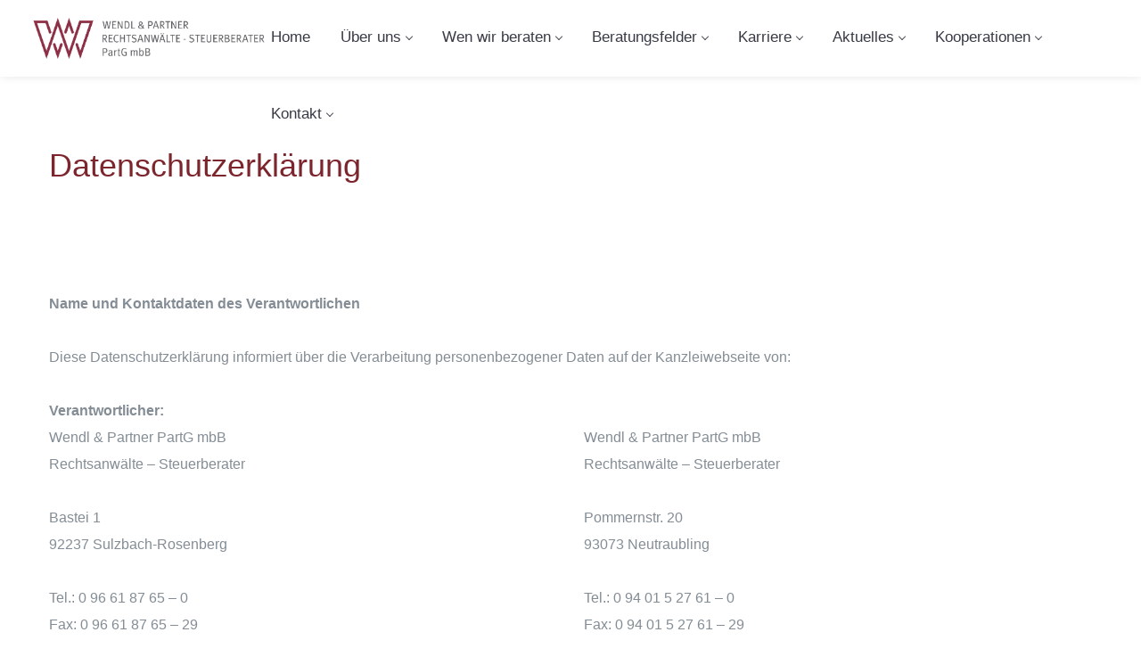

--- FILE ---
content_type: text/html; charset=UTF-8
request_url: https://www.wendl-partner.de/datenschutzerklaerung/
body_size: 10602
content:
<!DOCTYPE html>
<html lang="de">
<head>
    <meta http-equiv="Content-Type" content="text/html; charset=UTF-8">
    <meta name="viewport" content="width=device-width, initial-scale=1, maximum-scale=1">    <meta http-equiv="X-UA-Compatible" content="IE=Edge">
    <link rel="pingback" href="https://www.wendl-partner.de/xmlrpc.php">
    <link media="all" href="https://www.wendl-partner.de/wp-content/cache/autoptimize/css/autoptimize_b1d86b32f5dc0f3376c09345adfa6995.css" rel="stylesheet"><title>Datenschutzerklärung &#8211; Wendl &amp; Partner</title>

        <script type="text/javascript">
            var custom_blog_css = "";
            if (document.getElementById("custom_blog_styles")) {
                document.getElementById("custom_blog_styles").innerHTML += custom_blog_css;
            } else if (custom_blog_css !== "") {
                document.head.innerHTML += '<style id="custom_blog_styles" type="text/css">'+custom_blog_css+'</style>';
            }
        </script>
    <meta name='robots' content='max-image-preview:large' />
<link rel="alternate" type="application/rss+xml" title="Wendl &amp; Partner &raquo; Feed" href="https://www.wendl-partner.de/feed/" />
<link rel="alternate" type="application/rss+xml" title="Wendl &amp; Partner &raquo; Kommentar-Feed" href="https://www.wendl-partner.de/comments/feed/" />
<link rel="alternate" title="oEmbed (JSON)" type="application/json+oembed" href="https://www.wendl-partner.de/wp-json/oembed/1.0/embed?url=https%3A%2F%2Fwww.wendl-partner.de%2Fdatenschutzerklaerung%2F" />
<link rel="alternate" title="oEmbed (XML)" type="text/xml+oembed" href="https://www.wendl-partner.de/wp-json/oembed/1.0/embed?url=https%3A%2F%2Fwww.wendl-partner.de%2Fdatenschutzerklaerung%2F&#038;format=xml" />
<meta property="og:title" content="Datenschutzerklärung"/><meta property="og:type" content="article"/><meta property="og:url" content="https://www.wendl-partner.de/datenschutzerklaerung/"/><meta property="og:site_name" content="Wendl &amp; Partner"/><meta property="og:image" content="https://www.wendl-partner.de/wp-content/uploads/2019/09/logo_wendl_partner_neu_mobile_transparent.png"/>











<script type="text/javascript" src="https://www.wendl-partner.de/wp-includes/js/jquery/jquery.min.js?ver=3.7.1" id="jquery-core-js"></script>




<script></script><link rel="https://api.w.org/" href="https://www.wendl-partner.de/wp-json/" /><link rel="alternate" title="JSON" type="application/json" href="https://www.wendl-partner.de/wp-json/wp/v2/pages/1745" /><link rel="EditURI" type="application/rsd+xml" title="RSD" href="https://www.wendl-partner.de/xmlrpc.php?rsd" />
<meta name="generator" content="WordPress 6.9" />
<link rel="canonical" href="https://www.wendl-partner.de/datenschutzerklaerung/" />
<link rel='shortlink' href='https://www.wendl-partner.de/?p=1745' />
<meta name="generator" content="Redux 4.5.10" />    <script type="text/javascript">
	    "use strict";
        var gt3_ajaxurl = "https://www.wendl-partner.de/wp-admin/admin-ajax.php";
    </script>
    <meta name="generator" content="Powered by WPBakery Page Builder - drag and drop page builder for WordPress."/>
<meta name="generator" content="Powered by Slider Revolution 6.6.20 - responsive, Mobile-Friendly Slider Plugin for WordPress with comfortable drag and drop interface." />
<link rel="icon" href="https://www.wendl-partner.de/wp-content/uploads/2020/05/Favicon-150x150.jpg" sizes="32x32" />
<link rel="icon" href="https://www.wendl-partner.de/wp-content/uploads/2020/05/Favicon.jpg" sizes="192x192" />
<link rel="apple-touch-icon" href="https://www.wendl-partner.de/wp-content/uploads/2020/05/Favicon.jpg" />
<meta name="msapplication-TileImage" content="https://www.wendl-partner.de/wp-content/uploads/2020/05/Favicon.jpg" />

<script type='text/javascript'>
jQuery(document).ready(function(){

});
</script><noscript><style> .wpb_animate_when_almost_visible { opacity: 1; }</style></noscript>

</head>

<body class="wp-singular page-template-default page page-id-1745 wp-theme-wizelaw wpb-js-composer js-comp-ver-8.7.2 vc_responsive" data-theme-color="#7b252e">
	    <header class='main_header header_shadow' style="background-color: rgba(39,50,61,0);color: #383b45;"><div class='bottom_header_wrapper'><div class='fullwidth-wrapper'><div class='bottom_header empty_center_side' style="height:86px;"><div class='Leftalignside header_side'><div class='header_side_container'><div class='logo_container mobile_logo_enable'><a href='https://www.wendl-partner.de/' style="max-height:77px;"><img class="default_logo" src="https://www.wendl-partner.de/wp-content/uploads/2019/09/logo_wendl_partner_neu_mobile_transparent.png" alt="logo" style="height:50px;max-height:77px;"><img class="mobile_logo" src="https://www.wendl-partner.de/wp-content/uploads/2019/09/logo_wendl_partner_neu_mobile_transparent.png" alt="logo" style="height:50px;max-height:77px;"></a></div></div></div><div class='Centeralignside header_side'></div><div class='Rightalignside header_side'><div class='header_side_container'><nav class='main-menu main_menu_container menu_line_enable'><ul id="menu-main-menu" class="menu"><li id="menu-item-2062" class="menu-item menu-item-type-post_type menu-item-object-page menu-item-home menu-item-2062"><a href="https://www.wendl-partner.de/"><span>Home</span></a></li>
<li id="menu-item-2063" class="menu-item menu-item-type-post_type menu-item-object-page menu-item-has-children menu-item-2063"><a href="https://www.wendl-partner.de/ueber-uns/"><span>Über uns</span></a>
<ul class="sub-menu">
	<li id="menu-item-2064" class="menu-item menu-item-type-post_type menu-item-object-page menu-item-2064"><a href="https://www.wendl-partner.de/ueber-uns/"><span>Kurzporträt</span></a></li>
	<li id="menu-item-2065" class="menu-item menu-item-type-custom menu-item-object-custom menu-item-2065"><a href="http://wendl-partner.de/ueber-uns/#philosophie"><span>Philosophie</span></a></li>
	<li id="menu-item-2071" class="menu-item menu-item-type-post_type menu-item-object-page menu-item-2071"><a href="https://www.wendl-partner.de/partner-team/"><span>Partner</span></a></li>
	<li id="menu-item-2072" class="menu-item menu-item-type-custom menu-item-object-custom menu-item-2072"><a href="http://wendl-partner.de/partner-team/#team"><span>Team</span></a></li>
</ul>
</li>
<li id="menu-item-2078" class="menu-item menu-item-type-post_type menu-item-object-page menu-item-has-children menu-item-2078"><a href="https://www.wendl-partner.de/wen-wir-beraten/"><span>Wen wir beraten</span></a>
<ul class="sub-menu">
	<li id="menu-item-2085" class="menu-item menu-item-type-post_type menu-item-object-page menu-item-2085"><a href="https://www.wendl-partner.de/unternehmen/"><span>Unternehmen des Mittelstandes aller Rechtsformen</span></a></li>
	<li id="menu-item-2081" class="menu-item menu-item-type-post_type menu-item-object-page menu-item-2081"><a href="https://www.wendl-partner.de/handwerk/"><span>Handwerk</span></a></li>
	<li id="menu-item-2080" class="menu-item menu-item-type-post_type menu-item-object-page menu-item-2080"><a href="https://www.wendl-partner.de/freiberufler/"><span>Freiberufler</span></a></li>
	<li id="menu-item-2079" class="menu-item menu-item-type-post_type menu-item-object-page menu-item-2079"><a href="https://www.wendl-partner.de/family/"><span>Family Office / Vermögensverwaltende Gesellschaften</span></a></li>
	<li id="menu-item-2084" class="menu-item menu-item-type-post_type menu-item-object-page menu-item-2084"><a href="https://www.wendl-partner.de/stiftungen-vereine/"><span>Stiftungen und Vereine</span></a></li>
	<li id="menu-item-2082" class="menu-item menu-item-type-post_type menu-item-object-page menu-item-2082"><a href="https://www.wendl-partner.de/kommunen/"><span>Kommunen und öffentlich-rechtliche Unternehmen</span></a></li>
	<li id="menu-item-2086" class="menu-item menu-item-type-post_type menu-item-object-page menu-item-2086"><a href="https://www.wendl-partner.de/unternehmer/"><span>Unternehmer</span></a></li>
	<li id="menu-item-2083" class="menu-item menu-item-type-post_type menu-item-object-page menu-item-2083"><a href="https://www.wendl-partner.de/privatpersonen/"><span>Privatpersonen</span></a></li>
</ul>
</li>
<li id="menu-item-2088" class="menu-item menu-item-type-post_type menu-item-object-page menu-item-has-children menu-item-2088"><a href="https://www.wendl-partner.de/beratungsfelder/"><span>Beratungsfelder</span></a>
<ul class="sub-menu">
	<li id="menu-item-2090" class="menu-item menu-item-type-post_type menu-item-object-page menu-item-2090"><a href="https://www.wendl-partner.de/personalwirtschaft/"><span>Personalwirtschaft</span></a></li>
	<li id="menu-item-2092" class="menu-item menu-item-type-post_type menu-item-object-page menu-item-2092"><a href="https://www.wendl-partner.de/rechnungswesen/"><span>Rechnungswesen und Controlling</span></a></li>
	<li id="menu-item-2089" class="menu-item menu-item-type-post_type menu-item-object-page menu-item-2089"><a href="https://www.wendl-partner.de/jahresabschluss/"><span>Jahresabschluss und betriebliche Steuern</span></a></li>
	<li id="menu-item-2087" class="menu-item menu-item-type-post_type menu-item-object-page menu-item-2087"><a href="https://www.wendl-partner.de/beratung-fuer-unternehmer/"><span>Beratung für Unternehmer</span></a></li>
	<li id="menu-item-2091" class="menu-item menu-item-type-post_type menu-item-object-page menu-item-2091"><a href="https://www.wendl-partner.de/private-steuern/"><span>Private Steuern und Vermögen</span></a></li>
</ul>
</li>
<li id="menu-item-2093" class="menu-item menu-item-type-custom menu-item-object-custom menu-item-has-children menu-item-2093"><a href="#"><span>Karriere</span></a>
<ul class="sub-menu">
	<li id="menu-item-2460" class="menu-item menu-item-type-post_type menu-item-object-page menu-item-2460"><a href="https://www.wendl-partner.de/stellenangebote/"><span>Stellenangebote</span></a></li>
	<li id="menu-item-2470" class="menu-item menu-item-type-post_type menu-item-object-page menu-item-2470"><a href="https://www.wendl-partner.de/azubi/"><span>Ausbildung zum/r Steuerfachangestellten</span></a></li>
	<li id="menu-item-2096" class="menu-item menu-item-type-post_type menu-item-object-page menu-item-2096"><a href="https://www.wendl-partner.de/entwicklungschancen/"><span>Entwicklungschancen bei Wendl und Partner</span></a></li>
</ul>
</li>
<li id="menu-item-2099" class="menu-item menu-item-type-custom menu-item-object-custom menu-item-has-children menu-item-2099"><a href="#"><span>Aktuelles</span></a>
<ul class="sub-menu">
	<li id="menu-item-2102" class="menu-item menu-item-type-post_type menu-item-object-page menu-item-2102"><a href="https://www.wendl-partner.de/kanzleinews/"><span>Kanzleinews</span></a></li>
	<li id="menu-item-2294" class="menu-item menu-item-type-post_type menu-item-object-page menu-item-2294"><a href="https://www.wendl-partner.de/covid-19/"><span>Covid-19</span></a></li>
	<li id="menu-item-2101" class="menu-item menu-item-type-post_type menu-item-object-page menu-item-2101"><a href="https://www.wendl-partner.de/informationen-mandanten/"><span>Informationen für Mandanten</span></a></li>
	<li id="menu-item-2100" class="menu-item menu-item-type-post_type menu-item-object-page menu-item-2100"><a href="https://www.wendl-partner.de/downloads-mandanten/"><span>Downloads für Mandanten</span></a></li>
</ul>
</li>
<li id="menu-item-2103" class="menu-item menu-item-type-custom menu-item-object-custom menu-item-has-children menu-item-2103"><a href="#"><span>Kooperationen</span></a>
<ul class="sub-menu">
	<li id="menu-item-2105" class="menu-item menu-item-type-post_type menu-item-object-page menu-item-2105"><a href="https://www.wendl-partner.de/datev/"><span>DATEV e.G.</span></a></li>
	<li id="menu-item-2104" class="menu-item menu-item-type-post_type menu-item-object-page menu-item-2104"><a href="https://www.wendl-partner.de/auditar/"><span>AUDITAR GmbH</span></a></li>
</ul>
</li>
<li id="menu-item-2106" class="menu-item menu-item-type-custom menu-item-object-custom menu-item-has-children menu-item-2106"><a href="#"><span>Kontakt</span></a>
<ul class="sub-menu">
	<li id="menu-item-2108" class="menu-item menu-item-type-post_type menu-item-object-page menu-item-2108"><a href="https://www.wendl-partner.de/sulzbach-rosenberg/"><span>Sulzbach – Rosenberg</span></a></li>
	<li id="menu-item-2315" class="menu-item menu-item-type-post_type menu-item-object-page menu-item-2315"><a href="https://www.wendl-partner.de/amberg/"><span>Amberg</span></a></li>
	<li id="menu-item-2107" class="menu-item menu-item-type-post_type menu-item-object-page menu-item-2107"><a href="https://www.wendl-partner.de/neutraubling/"><span>Neutraubling</span></a></li>
</ul>
</li>
</ul></nav><div class="mobile-navigation-toggle"><div class="toggle-box"><div class="toggle-inner"></div></div></div></div></div></div></div><div class='mobile_menu_container'><div class='fullwidth-wrapper'><nav class='main-menu'><ul id="menu-main-menu-1" class="menu"><li class="menu-item menu-item-type-post_type menu-item-object-page menu-item-home menu-item-2062"><a href="https://www.wendl-partner.de/"><span>Home</span></a></li>
<li class="menu-item menu-item-type-post_type menu-item-object-page menu-item-has-children menu-item-2063"><a href="https://www.wendl-partner.de/ueber-uns/"><span>Über uns</span></a>
<ul class="sub-menu">
	<li class="menu-item menu-item-type-post_type menu-item-object-page menu-item-2064"><a href="https://www.wendl-partner.de/ueber-uns/"><span>Kurzporträt</span></a></li>
	<li class="menu-item menu-item-type-custom menu-item-object-custom menu-item-2065"><a href="http://wendl-partner.de/ueber-uns/#philosophie"><span>Philosophie</span></a></li>
	<li class="menu-item menu-item-type-post_type menu-item-object-page menu-item-2071"><a href="https://www.wendl-partner.de/partner-team/"><span>Partner</span></a></li>
	<li class="menu-item menu-item-type-custom menu-item-object-custom menu-item-2072"><a href="http://wendl-partner.de/partner-team/#team"><span>Team</span></a></li>
</ul>
</li>
<li class="menu-item menu-item-type-post_type menu-item-object-page menu-item-has-children menu-item-2078"><a href="https://www.wendl-partner.de/wen-wir-beraten/"><span>Wen wir beraten</span></a>
<ul class="sub-menu">
	<li class="menu-item menu-item-type-post_type menu-item-object-page menu-item-2085"><a href="https://www.wendl-partner.de/unternehmen/"><span>Unternehmen des Mittelstandes aller Rechtsformen</span></a></li>
	<li class="menu-item menu-item-type-post_type menu-item-object-page menu-item-2081"><a href="https://www.wendl-partner.de/handwerk/"><span>Handwerk</span></a></li>
	<li class="menu-item menu-item-type-post_type menu-item-object-page menu-item-2080"><a href="https://www.wendl-partner.de/freiberufler/"><span>Freiberufler</span></a></li>
	<li class="menu-item menu-item-type-post_type menu-item-object-page menu-item-2079"><a href="https://www.wendl-partner.de/family/"><span>Family Office / Vermögensverwaltende Gesellschaften</span></a></li>
	<li class="menu-item menu-item-type-post_type menu-item-object-page menu-item-2084"><a href="https://www.wendl-partner.de/stiftungen-vereine/"><span>Stiftungen und Vereine</span></a></li>
	<li class="menu-item menu-item-type-post_type menu-item-object-page menu-item-2082"><a href="https://www.wendl-partner.de/kommunen/"><span>Kommunen und öffentlich-rechtliche Unternehmen</span></a></li>
	<li class="menu-item menu-item-type-post_type menu-item-object-page menu-item-2086"><a href="https://www.wendl-partner.de/unternehmer/"><span>Unternehmer</span></a></li>
	<li class="menu-item menu-item-type-post_type menu-item-object-page menu-item-2083"><a href="https://www.wendl-partner.de/privatpersonen/"><span>Privatpersonen</span></a></li>
</ul>
</li>
<li class="menu-item menu-item-type-post_type menu-item-object-page menu-item-has-children menu-item-2088"><a href="https://www.wendl-partner.de/beratungsfelder/"><span>Beratungsfelder</span></a>
<ul class="sub-menu">
	<li class="menu-item menu-item-type-post_type menu-item-object-page menu-item-2090"><a href="https://www.wendl-partner.de/personalwirtschaft/"><span>Personalwirtschaft</span></a></li>
	<li class="menu-item menu-item-type-post_type menu-item-object-page menu-item-2092"><a href="https://www.wendl-partner.de/rechnungswesen/"><span>Rechnungswesen und Controlling</span></a></li>
	<li class="menu-item menu-item-type-post_type menu-item-object-page menu-item-2089"><a href="https://www.wendl-partner.de/jahresabschluss/"><span>Jahresabschluss und betriebliche Steuern</span></a></li>
	<li class="menu-item menu-item-type-post_type menu-item-object-page menu-item-2087"><a href="https://www.wendl-partner.de/beratung-fuer-unternehmer/"><span>Beratung für Unternehmer</span></a></li>
	<li class="menu-item menu-item-type-post_type menu-item-object-page menu-item-2091"><a href="https://www.wendl-partner.de/private-steuern/"><span>Private Steuern und Vermögen</span></a></li>
</ul>
</li>
<li class="menu-item menu-item-type-custom menu-item-object-custom menu-item-has-children menu-item-2093"><a href="#"><span>Karriere</span></a>
<ul class="sub-menu">
	<li class="menu-item menu-item-type-post_type menu-item-object-page menu-item-2460"><a href="https://www.wendl-partner.de/stellenangebote/"><span>Stellenangebote</span></a></li>
	<li class="menu-item menu-item-type-post_type menu-item-object-page menu-item-2470"><a href="https://www.wendl-partner.de/azubi/"><span>Ausbildung zum/r Steuerfachangestellten</span></a></li>
	<li class="menu-item menu-item-type-post_type menu-item-object-page menu-item-2096"><a href="https://www.wendl-partner.de/entwicklungschancen/"><span>Entwicklungschancen bei Wendl und Partner</span></a></li>
</ul>
</li>
<li class="menu-item menu-item-type-custom menu-item-object-custom menu-item-has-children menu-item-2099"><a href="#"><span>Aktuelles</span></a>
<ul class="sub-menu">
	<li class="menu-item menu-item-type-post_type menu-item-object-page menu-item-2102"><a href="https://www.wendl-partner.de/kanzleinews/"><span>Kanzleinews</span></a></li>
	<li class="menu-item menu-item-type-post_type menu-item-object-page menu-item-2294"><a href="https://www.wendl-partner.de/covid-19/"><span>Covid-19</span></a></li>
	<li class="menu-item menu-item-type-post_type menu-item-object-page menu-item-2101"><a href="https://www.wendl-partner.de/informationen-mandanten/"><span>Informationen für Mandanten</span></a></li>
	<li class="menu-item menu-item-type-post_type menu-item-object-page menu-item-2100"><a href="https://www.wendl-partner.de/downloads-mandanten/"><span>Downloads für Mandanten</span></a></li>
</ul>
</li>
<li class="menu-item menu-item-type-custom menu-item-object-custom menu-item-has-children menu-item-2103"><a href="#"><span>Kooperationen</span></a>
<ul class="sub-menu">
	<li class="menu-item menu-item-type-post_type menu-item-object-page menu-item-2105"><a href="https://www.wendl-partner.de/datev/"><span>DATEV e.G.</span></a></li>
	<li class="menu-item menu-item-type-post_type menu-item-object-page menu-item-2104"><a href="https://www.wendl-partner.de/auditar/"><span>AUDITAR GmbH</span></a></li>
</ul>
</li>
<li class="menu-item menu-item-type-custom menu-item-object-custom menu-item-has-children menu-item-2106"><a href="#"><span>Kontakt</span></a>
<ul class="sub-menu">
	<li class="menu-item menu-item-type-post_type menu-item-object-page menu-item-2108"><a href="https://www.wendl-partner.de/sulzbach-rosenberg/"><span>Sulzbach – Rosenberg</span></a></li>
	<li class="menu-item menu-item-type-post_type menu-item-object-page menu-item-2315"><a href="https://www.wendl-partner.de/amberg/"><span>Amberg</span></a></li>
	<li class="menu-item menu-item-type-post_type menu-item-object-page menu-item-2107"><a href="https://www.wendl-partner.de/neutraubling/"><span>Neutraubling</span></a></li>
</ul>
</li>
</ul></nav></div></div></div><div class='sticky_header header_sticky_shadow' style="background-color: rgba(255,255,255,1);color: #000000;" data-sticky-type="classic"><div class='bottom_header_wrapper'><div class='fullwidth-wrapper'><div class='bottom_header empty_center_side' style="height:100px;"><div class='Leftalignside header_side'><div class='header_side_container'><div class='logo_container mobile_logo_enable'><a href='https://www.wendl-partner.de/' style="max-height:77px;"><img class="default_logo" src="https://www.wendl-partner.de/wp-content/uploads/2019/09/logo_wendl_partner_neu_mobile_transparent.png" alt="logo" style="height:50px;max-height:77px;"><img class="mobile_logo" src="https://www.wendl-partner.de/wp-content/uploads/2019/09/logo_wendl_partner_neu_mobile_transparent.png" alt="logo" style="height:50px;max-height:77px;"></a></div></div></div><div class='Centeralignside header_side'></div><div class='Rightalignside header_side'><div class='header_side_container'><nav class='main-menu main_menu_container menu_line_enable'><ul id="menu-main-menu-2" class="menu"><li class="menu-item menu-item-type-post_type menu-item-object-page menu-item-home menu-item-2062"><a href="https://www.wendl-partner.de/"><span>Home</span></a></li>
<li class="menu-item menu-item-type-post_type menu-item-object-page menu-item-has-children menu-item-2063"><a href="https://www.wendl-partner.de/ueber-uns/"><span>Über uns</span></a>
<ul class="sub-menu">
	<li class="menu-item menu-item-type-post_type menu-item-object-page menu-item-2064"><a href="https://www.wendl-partner.de/ueber-uns/"><span>Kurzporträt</span></a></li>
	<li class="menu-item menu-item-type-custom menu-item-object-custom menu-item-2065"><a href="http://wendl-partner.de/ueber-uns/#philosophie"><span>Philosophie</span></a></li>
	<li class="menu-item menu-item-type-post_type menu-item-object-page menu-item-2071"><a href="https://www.wendl-partner.de/partner-team/"><span>Partner</span></a></li>
	<li class="menu-item menu-item-type-custom menu-item-object-custom menu-item-2072"><a href="http://wendl-partner.de/partner-team/#team"><span>Team</span></a></li>
</ul>
</li>
<li class="menu-item menu-item-type-post_type menu-item-object-page menu-item-has-children menu-item-2078"><a href="https://www.wendl-partner.de/wen-wir-beraten/"><span>Wen wir beraten</span></a>
<ul class="sub-menu">
	<li class="menu-item menu-item-type-post_type menu-item-object-page menu-item-2085"><a href="https://www.wendl-partner.de/unternehmen/"><span>Unternehmen des Mittelstandes aller Rechtsformen</span></a></li>
	<li class="menu-item menu-item-type-post_type menu-item-object-page menu-item-2081"><a href="https://www.wendl-partner.de/handwerk/"><span>Handwerk</span></a></li>
	<li class="menu-item menu-item-type-post_type menu-item-object-page menu-item-2080"><a href="https://www.wendl-partner.de/freiberufler/"><span>Freiberufler</span></a></li>
	<li class="menu-item menu-item-type-post_type menu-item-object-page menu-item-2079"><a href="https://www.wendl-partner.de/family/"><span>Family Office / Vermögensverwaltende Gesellschaften</span></a></li>
	<li class="menu-item menu-item-type-post_type menu-item-object-page menu-item-2084"><a href="https://www.wendl-partner.de/stiftungen-vereine/"><span>Stiftungen und Vereine</span></a></li>
	<li class="menu-item menu-item-type-post_type menu-item-object-page menu-item-2082"><a href="https://www.wendl-partner.de/kommunen/"><span>Kommunen und öffentlich-rechtliche Unternehmen</span></a></li>
	<li class="menu-item menu-item-type-post_type menu-item-object-page menu-item-2086"><a href="https://www.wendl-partner.de/unternehmer/"><span>Unternehmer</span></a></li>
	<li class="menu-item menu-item-type-post_type menu-item-object-page menu-item-2083"><a href="https://www.wendl-partner.de/privatpersonen/"><span>Privatpersonen</span></a></li>
</ul>
</li>
<li class="menu-item menu-item-type-post_type menu-item-object-page menu-item-has-children menu-item-2088"><a href="https://www.wendl-partner.de/beratungsfelder/"><span>Beratungsfelder</span></a>
<ul class="sub-menu">
	<li class="menu-item menu-item-type-post_type menu-item-object-page menu-item-2090"><a href="https://www.wendl-partner.de/personalwirtschaft/"><span>Personalwirtschaft</span></a></li>
	<li class="menu-item menu-item-type-post_type menu-item-object-page menu-item-2092"><a href="https://www.wendl-partner.de/rechnungswesen/"><span>Rechnungswesen und Controlling</span></a></li>
	<li class="menu-item menu-item-type-post_type menu-item-object-page menu-item-2089"><a href="https://www.wendl-partner.de/jahresabschluss/"><span>Jahresabschluss und betriebliche Steuern</span></a></li>
	<li class="menu-item menu-item-type-post_type menu-item-object-page menu-item-2087"><a href="https://www.wendl-partner.de/beratung-fuer-unternehmer/"><span>Beratung für Unternehmer</span></a></li>
	<li class="menu-item menu-item-type-post_type menu-item-object-page menu-item-2091"><a href="https://www.wendl-partner.de/private-steuern/"><span>Private Steuern und Vermögen</span></a></li>
</ul>
</li>
<li class="menu-item menu-item-type-custom menu-item-object-custom menu-item-has-children menu-item-2093"><a href="#"><span>Karriere</span></a>
<ul class="sub-menu">
	<li class="menu-item menu-item-type-post_type menu-item-object-page menu-item-2460"><a href="https://www.wendl-partner.de/stellenangebote/"><span>Stellenangebote</span></a></li>
	<li class="menu-item menu-item-type-post_type menu-item-object-page menu-item-2470"><a href="https://www.wendl-partner.de/azubi/"><span>Ausbildung zum/r Steuerfachangestellten</span></a></li>
	<li class="menu-item menu-item-type-post_type menu-item-object-page menu-item-2096"><a href="https://www.wendl-partner.de/entwicklungschancen/"><span>Entwicklungschancen bei Wendl und Partner</span></a></li>
</ul>
</li>
<li class="menu-item menu-item-type-custom menu-item-object-custom menu-item-has-children menu-item-2099"><a href="#"><span>Aktuelles</span></a>
<ul class="sub-menu">
	<li class="menu-item menu-item-type-post_type menu-item-object-page menu-item-2102"><a href="https://www.wendl-partner.de/kanzleinews/"><span>Kanzleinews</span></a></li>
	<li class="menu-item menu-item-type-post_type menu-item-object-page menu-item-2294"><a href="https://www.wendl-partner.de/covid-19/"><span>Covid-19</span></a></li>
	<li class="menu-item menu-item-type-post_type menu-item-object-page menu-item-2101"><a href="https://www.wendl-partner.de/informationen-mandanten/"><span>Informationen für Mandanten</span></a></li>
	<li class="menu-item menu-item-type-post_type menu-item-object-page menu-item-2100"><a href="https://www.wendl-partner.de/downloads-mandanten/"><span>Downloads für Mandanten</span></a></li>
</ul>
</li>
<li class="menu-item menu-item-type-custom menu-item-object-custom menu-item-has-children menu-item-2103"><a href="#"><span>Kooperationen</span></a>
<ul class="sub-menu">
	<li class="menu-item menu-item-type-post_type menu-item-object-page menu-item-2105"><a href="https://www.wendl-partner.de/datev/"><span>DATEV e.G.</span></a></li>
	<li class="menu-item menu-item-type-post_type menu-item-object-page menu-item-2104"><a href="https://www.wendl-partner.de/auditar/"><span>AUDITAR GmbH</span></a></li>
</ul>
</li>
<li class="menu-item menu-item-type-custom menu-item-object-custom menu-item-has-children menu-item-2106"><a href="#"><span>Kontakt</span></a>
<ul class="sub-menu">
	<li class="menu-item menu-item-type-post_type menu-item-object-page menu-item-2108"><a href="https://www.wendl-partner.de/sulzbach-rosenberg/"><span>Sulzbach – Rosenberg</span></a></li>
	<li class="menu-item menu-item-type-post_type menu-item-object-page menu-item-2315"><a href="https://www.wendl-partner.de/amberg/"><span>Amberg</span></a></li>
	<li class="menu-item menu-item-type-post_type menu-item-object-page menu-item-2107"><a href="https://www.wendl-partner.de/neutraubling/"><span>Neutraubling</span></a></li>
</ul>
</li>
</ul></nav><div class="mobile-navigation-toggle"><div class="toggle-box"><div class="toggle-inner"></div></div></div></div></div></div></div><div class='mobile_menu_container'><div class='fullwidth-wrapper'><nav class='main-menu'><ul id="menu-main-menu-3" class="menu"><li class="menu-item menu-item-type-post_type menu-item-object-page menu-item-home menu-item-2062"><a href="https://www.wendl-partner.de/"><span>Home</span></a></li>
<li class="menu-item menu-item-type-post_type menu-item-object-page menu-item-has-children menu-item-2063"><a href="https://www.wendl-partner.de/ueber-uns/"><span>Über uns</span></a>
<ul class="sub-menu">
	<li class="menu-item menu-item-type-post_type menu-item-object-page menu-item-2064"><a href="https://www.wendl-partner.de/ueber-uns/"><span>Kurzporträt</span></a></li>
	<li class="menu-item menu-item-type-custom menu-item-object-custom menu-item-2065"><a href="http://wendl-partner.de/ueber-uns/#philosophie"><span>Philosophie</span></a></li>
	<li class="menu-item menu-item-type-post_type menu-item-object-page menu-item-2071"><a href="https://www.wendl-partner.de/partner-team/"><span>Partner</span></a></li>
	<li class="menu-item menu-item-type-custom menu-item-object-custom menu-item-2072"><a href="http://wendl-partner.de/partner-team/#team"><span>Team</span></a></li>
</ul>
</li>
<li class="menu-item menu-item-type-post_type menu-item-object-page menu-item-has-children menu-item-2078"><a href="https://www.wendl-partner.de/wen-wir-beraten/"><span>Wen wir beraten</span></a>
<ul class="sub-menu">
	<li class="menu-item menu-item-type-post_type menu-item-object-page menu-item-2085"><a href="https://www.wendl-partner.de/unternehmen/"><span>Unternehmen des Mittelstandes aller Rechtsformen</span></a></li>
	<li class="menu-item menu-item-type-post_type menu-item-object-page menu-item-2081"><a href="https://www.wendl-partner.de/handwerk/"><span>Handwerk</span></a></li>
	<li class="menu-item menu-item-type-post_type menu-item-object-page menu-item-2080"><a href="https://www.wendl-partner.de/freiberufler/"><span>Freiberufler</span></a></li>
	<li class="menu-item menu-item-type-post_type menu-item-object-page menu-item-2079"><a href="https://www.wendl-partner.de/family/"><span>Family Office / Vermögensverwaltende Gesellschaften</span></a></li>
	<li class="menu-item menu-item-type-post_type menu-item-object-page menu-item-2084"><a href="https://www.wendl-partner.de/stiftungen-vereine/"><span>Stiftungen und Vereine</span></a></li>
	<li class="menu-item menu-item-type-post_type menu-item-object-page menu-item-2082"><a href="https://www.wendl-partner.de/kommunen/"><span>Kommunen und öffentlich-rechtliche Unternehmen</span></a></li>
	<li class="menu-item menu-item-type-post_type menu-item-object-page menu-item-2086"><a href="https://www.wendl-partner.de/unternehmer/"><span>Unternehmer</span></a></li>
	<li class="menu-item menu-item-type-post_type menu-item-object-page menu-item-2083"><a href="https://www.wendl-partner.de/privatpersonen/"><span>Privatpersonen</span></a></li>
</ul>
</li>
<li class="menu-item menu-item-type-post_type menu-item-object-page menu-item-has-children menu-item-2088"><a href="https://www.wendl-partner.de/beratungsfelder/"><span>Beratungsfelder</span></a>
<ul class="sub-menu">
	<li class="menu-item menu-item-type-post_type menu-item-object-page menu-item-2090"><a href="https://www.wendl-partner.de/personalwirtschaft/"><span>Personalwirtschaft</span></a></li>
	<li class="menu-item menu-item-type-post_type menu-item-object-page menu-item-2092"><a href="https://www.wendl-partner.de/rechnungswesen/"><span>Rechnungswesen und Controlling</span></a></li>
	<li class="menu-item menu-item-type-post_type menu-item-object-page menu-item-2089"><a href="https://www.wendl-partner.de/jahresabschluss/"><span>Jahresabschluss und betriebliche Steuern</span></a></li>
	<li class="menu-item menu-item-type-post_type menu-item-object-page menu-item-2087"><a href="https://www.wendl-partner.de/beratung-fuer-unternehmer/"><span>Beratung für Unternehmer</span></a></li>
	<li class="menu-item menu-item-type-post_type menu-item-object-page menu-item-2091"><a href="https://www.wendl-partner.de/private-steuern/"><span>Private Steuern und Vermögen</span></a></li>
</ul>
</li>
<li class="menu-item menu-item-type-custom menu-item-object-custom menu-item-has-children menu-item-2093"><a href="#"><span>Karriere</span></a>
<ul class="sub-menu">
	<li class="menu-item menu-item-type-post_type menu-item-object-page menu-item-2460"><a href="https://www.wendl-partner.de/stellenangebote/"><span>Stellenangebote</span></a></li>
	<li class="menu-item menu-item-type-post_type menu-item-object-page menu-item-2470"><a href="https://www.wendl-partner.de/azubi/"><span>Ausbildung zum/r Steuerfachangestellten</span></a></li>
	<li class="menu-item menu-item-type-post_type menu-item-object-page menu-item-2096"><a href="https://www.wendl-partner.de/entwicklungschancen/"><span>Entwicklungschancen bei Wendl und Partner</span></a></li>
</ul>
</li>
<li class="menu-item menu-item-type-custom menu-item-object-custom menu-item-has-children menu-item-2099"><a href="#"><span>Aktuelles</span></a>
<ul class="sub-menu">
	<li class="menu-item menu-item-type-post_type menu-item-object-page menu-item-2102"><a href="https://www.wendl-partner.de/kanzleinews/"><span>Kanzleinews</span></a></li>
	<li class="menu-item menu-item-type-post_type menu-item-object-page menu-item-2294"><a href="https://www.wendl-partner.de/covid-19/"><span>Covid-19</span></a></li>
	<li class="menu-item menu-item-type-post_type menu-item-object-page menu-item-2101"><a href="https://www.wendl-partner.de/informationen-mandanten/"><span>Informationen für Mandanten</span></a></li>
	<li class="menu-item menu-item-type-post_type menu-item-object-page menu-item-2100"><a href="https://www.wendl-partner.de/downloads-mandanten/"><span>Downloads für Mandanten</span></a></li>
</ul>
</li>
<li class="menu-item menu-item-type-custom menu-item-object-custom menu-item-has-children menu-item-2103"><a href="#"><span>Kooperationen</span></a>
<ul class="sub-menu">
	<li class="menu-item menu-item-type-post_type menu-item-object-page menu-item-2105"><a href="https://www.wendl-partner.de/datev/"><span>DATEV e.G.</span></a></li>
	<li class="menu-item menu-item-type-post_type menu-item-object-page menu-item-2104"><a href="https://www.wendl-partner.de/auditar/"><span>AUDITAR GmbH</span></a></li>
</ul>
</li>
<li class="menu-item menu-item-type-custom menu-item-object-custom menu-item-has-children menu-item-2106"><a href="#"><span>Kontakt</span></a>
<ul class="sub-menu">
	<li class="menu-item menu-item-type-post_type menu-item-object-page menu-item-2108"><a href="https://www.wendl-partner.de/sulzbach-rosenberg/"><span>Sulzbach – Rosenberg</span></a></li>
	<li class="menu-item menu-item-type-post_type menu-item-object-page menu-item-2315"><a href="https://www.wendl-partner.de/amberg/"><span>Amberg</span></a></li>
	<li class="menu-item menu-item-type-post_type menu-item-object-page menu-item-2107"><a href="https://www.wendl-partner.de/neutraubling/"><span>Neutraubling</span></a></li>
</ul>
</li>
</ul></nav></div></div></div></div></header><div class='gt3-page-title gt3-page-title_horiz_align_left gt3-page-title_vert_align_middle' style="background-color:#ffffff;height:200px;color:#7c252d;"><div class='gt3-page-title__inner'><div class='container'><div class='gt3-page-title__content'><div class='page_title'><h1>Datenschutzerklärung</h1></div></div></div></div></div>    <div class="site_wrapper fadeOnLoad">
                <div class="main_wrapper">
	
    
    <div class="container">
        <div class="row sidebar_none">
            <div class="content-container span12">
                <section id='main_content'>
                <div class="wpb-content-wrapper"><div class=""><div class="container"><div class="vc_row wpb_row vc_row-fluid"><div class="wpb_column vc_column_container vc_col-sm-12"><div class="vc_column-inner"><div class="wpb_wrapper">
	<div class="wpb_text_column wpb_content_element" >
		<div class="wpb_wrapper">
			<p class="p1"><span style="font-family: tahoma, arial, helvetica, sans-serif;"><b>Name und Kontaktdaten des Verantwortlichen</b></span></p>
<p class="p3"><span class="s1" style="font-family: tahoma, arial, helvetica, sans-serif;">Diese Datenschutzerklärung informiert über die Verarbeitung personenbezogener Daten auf der Kanzleiwebseite von:</span></p>
<p class="p3"><span style="font-family: tahoma, arial, helvetica, sans-serif;"><strong><span class="s1">Verantwortlicher: </span></strong></span></p>

		</div>
	</div>
</div></div></div></div></div></div><div class=""><div class="container"><div class="vc_row wpb_row vc_row-fluid"><div class="wpb_column vc_column_container vc_col-sm-6"><div class="vc_column-inner"><div class="wpb_wrapper">
	<div class="wpb_text_column wpb_content_element" >
		<div class="wpb_wrapper">
			<p class="p4"><span style="font-family: tahoma, arial, helvetica, sans-serif;"><span class="s1">Wendl &amp; Partner PartG mbB<br />
</span><span class="s1">Rechtsanwälte &#8211; Steuerberater </span></span></p>
<p class="p4"><span style="font-family: tahoma, arial, helvetica, sans-serif;"><span class="s1">Bastei 1</span><span class="s1"><br />
</span><span class="s1">92237 Sulzbach-Rosenberg<span class="Apple-tab-span"><br />
</span></span><span class="s1"><br />
Tel.: 0 96 61 87 65 &#8211; 0<br />
</span><span class="s1">Fax: 0 96 61 87 65 &#8211; 29<br />
</span><span class="s2">E-Mail: <a href="mailto:info@wendl-partner.de"><span class="s3">info@wendl-partner.de</span></a><b><span class="Apple-tab-span"> </span></b></span></span></p>

		</div>
	</div>
</div></div></div><div class="wpb_column vc_column_container vc_col-sm-6"><div class="vc_column-inner"><div class="wpb_wrapper">
	<div class="wpb_text_column wpb_content_element" >
		<div class="wpb_wrapper">
			<p class="p1"><span style="font-family: tahoma, arial, helvetica, sans-serif;"><span class="s1">Wendl &amp; Partner PartG mbB<br />
</span><span class="s1">Rechtsanwälte &#8211; Steuerberater</span></span></p>
<p><span style="font-family: tahoma, arial, helvetica, sans-serif;"><span class="s1">Pommernstr. 20<br />
</span><span class="s1">93073 Neutraubling</span></span></p>
<p class="p1"><span style="font-family: tahoma, arial, helvetica, sans-serif;"><span class="s1">Tel.: 0 94 01 5 27 61 &#8211; 0<br />
</span><span class="s1">Fax: 0 94 01 5 27 61 &#8211; 29<br />
</span><span class="s1">E-Mail: <a href="mailto:info@wendl-partner.de"><span class="s2">info@wendl-partner.de</span></a></span></span></p>

		</div>
	</div>
</div></div></div></div></div></div><div class=""><div class="container"><div class="vc_row wpb_row vc_row-fluid"><div class="wpb_column vc_column_container vc_col-sm-12"><div class="vc_column-inner"><div class="wpb_wrapper">
	<div class="wpb_text_column wpb_content_element" >
		<div class="wpb_wrapper">
			<p style="text-align: justify;"><span style="font-family: tahoma, arial, helvetica, sans-serif;"><strong>Wir nehmen Datenschutz ernst</strong></span></p>
<p style="text-align: justify;"><span style="font-family: tahoma, arial, helvetica, sans-serif;">Der Schutz Ihrer Privatsphäre bei der Verarbeitung persönlicher Daten ist für uns ein wichtiges Anliegen. Wenn Sie unsere Webseite besuchen, speichern unsere Webserver standardmäßig die IP Ihres Internet Service Provider, die Webseite, von der aus Sie uns besuchen, die Webseiten, die Sie bei uns besuchen sowie das Datum und die Dauer des Besuches. Diese Informationen sind für die technische Übertragung der Webseiten und den sicheren Serverbetrieb zwingend erforderlich. Eine personalisierte Auswertung dieser Daten erfolgt nicht.</span></p>
<p style="text-align: justify;"><span style="font-family: tahoma, arial, helvetica, sans-serif;">Sofern Sie uns Daten per Kontakt-Formular senden, werden diese Daten im Zuge der Datensicherung auf unseren Servern gespeichert. Ihre Daten werden von uns ausschließlich zur Bearbeitung Ihres Anliegens verwendet. Ihre Daten werden streng vertraulich behandelt. Eine Weitergabe an Dritte erfolgt nicht.</span></p>
<p style="text-align: justify;"><span style="font-family: tahoma, arial, helvetica, sans-serif;"><strong>Personenbezogene Daten</strong></span></p>
<p style="text-align: justify;"><span style="font-family: tahoma, arial, helvetica, sans-serif;">Personenbezogene Daten sind Daten über Ihre Person. Diese beinhalten Ihren Namen, Ihre Adresse und Ihre Email Adresse. Sie müssen auch keine personenbezogenen Daten preisgeben um unsere Internetseite besuchen zu können. In einigen Fällen benötigen wir Ihren Namen und Adresse sowie weitere Informationen um Ihnen die gewünschte Dienstleistung anbieten zu können.</span></p>
<p style="text-align: justify;"><span style="font-family: tahoma, arial, helvetica, sans-serif;">Das Gleiche gilt für den Fall, dass wir Sie auf Wunsch mit Informationsmaterial beliefern bzw. wenn wir Ihre Anfragen beantworten. In diesen Fällen werden wir Sie immer darauf hinweisen. Außerdem speichern wir nur die Daten, die Sie uns automatisch oder freiwillig übermittelt haben.</span></p>
<p style="text-align: justify;"><span style="font-family: tahoma, arial, helvetica, sans-serif;">Wenn Sie einen unserer Services nutzen, sammeln wir in der Regel nur die Daten die notwendig sind um Ihnen unseren Service bieten zu können. Möglicherweise fragen wir Sie nach weiteren Informationen, die aber freiwilliger Natur sind. Wann immer wir personenbezogene Daten verarbeiten, tun wir dies um Ihnen unseren Service anbieten zu können oder um unsere kommerziellen Ziele zu verfolgen.</span></p>
<p style="text-align: justify;"><span style="font-family: tahoma, arial, helvetica, sans-serif;"><strong>Automatisch gespeicherte Daten</strong></span></p>
<p style="text-align: justify;"><span style="font-family: tahoma, arial, helvetica, sans-serif;"><strong>Server-Log-Dateien</strong></span></p>
<p style="text-align: justify;"><span style="font-family: tahoma, arial, helvetica, sans-serif;">Der Provider der Seiten erhebt und speichert automatisch Informationen in so genannten Server-Log-Dateien, die Ihr Browser automatisch an uns übermittelt. Dies sind:</span></p>
<ul style="text-align: justify;">
<li><span style="font-family: tahoma, arial, helvetica, sans-serif;">Datum und Uhrzeit der Anforderung</span></li>
<li><span style="font-family: tahoma, arial, helvetica, sans-serif;">Name der angeforderten Datei</span></li>
<li><span style="font-family: tahoma, arial, helvetica, sans-serif;">Seite, von der aus die Datei angefordert wurde</span></li>
<li><span style="font-family: tahoma, arial, helvetica, sans-serif;">Zugriffsstatus (Datei übertragen, Datei nicht gefunden, etc.)</span></li>
<li><span style="font-family: tahoma, arial, helvetica, sans-serif;">verwendeter Webbrowser und verwendetes Betriebssystem</span></li>
<li><span style="font-family: tahoma, arial, helvetica, sans-serif;">vollständige IP-Adresse des anfordernden Rechners</span></li>
<li><span style="font-family: tahoma, arial, helvetica, sans-serif;">übertragene Datenmenge</span></li>
</ul>
<p style="text-align: justify;"><span style="font-family: tahoma, arial, helvetica, sans-serif;">Eine Zusammenführung dieser Daten mit anderen Datenquellen wird nicht vorgenommen. Die Verarbeitung erfolgt gemäß Art. 6 Abs. 1 lit. f DSGVO auf Basis unseres berechtigten Interesses an der Verbesserung der Stabilität und Funktionalität unserer Website.</span></p>
<p style="text-align: justify;"><span style="font-family: tahoma, arial, helvetica, sans-serif;">Aus Gründen der technischen Sicherheit, insbesondere zur Abwehr von Angriffsversuchen auf unseren Webserver, werden diese Daten von uns kurzzeitig gespeichert. Ein Rückschluss auf einzelne Personen ist uns anhand dieser Daten nicht möglich. Nach spätestens sieben Tagen werden die Daten durch Verkürzung der IP-Adresse auf Domain-Ebene anonymisiert, so dass es nicht mehr möglich ist, einen Bezug zum einzelnen Nutzer herzustellen. In anonymisierter Form werden die Daten daneben zu statistischen Zwecken verarbeitet; ein Abgleich mit anderen Datenbeständen oder eine Weitergabe an Dritte, auch in Auszügen, findet nicht statt. Lediglich im Rahmen unserer Serverstatistik, die wir alle zwei Jahre in unserem Tätigkeitsbericht veröffentlichen, findet eine Darstellung der Anzahl der Seitenaufrufe statt.</span></p>
<p style="text-align: justify;"><span style="font-family: tahoma, arial, helvetica, sans-serif;"><strong>Cookies</strong></span></p>
<p style="text-align: justify;"><span style="font-family: tahoma, arial, helvetica, sans-serif;">Wenn Sie unsere Internetseiten besuchen speichern wir möglicherweise Informationen auf Ihrem Computer in Form von Cookies. Cookies sind kleine Dateien die von einem Internetserver an Ihren Browser übertragen und auf dessen Festplatte gespeichert werden. Lediglich die Internet Protokoll Adresse wird hierbei gespeichert – keine personenbezogenen Daten. Diese Information die in den Cookies gespeichert wird erlaubt es, Sie bei dem nächsten Besuch auf unserer Internetseite automatisch wiederzuerkennen, wodurch Ihnen die Nutzung erleichtert wird. Rechtsgrundlage für den Einsatz von Cookies ist das berechtigte Interesse gemäß Art. 6 Abs. 1 lit. f DSGVO.</span></p>
<p style="text-align: justify;"><span style="font-family: tahoma, arial, helvetica, sans-serif;">Natürlich können Sie unsere Internetseiten auch besuchen ohne Cookies zu akzeptieren. Wenn Sie nicht möchten, dass Ihr Computer beim nächsten Besuch wiedererkannt wird können Sie die Verwendung von Cookies auch ablehnen indem Sie die Einstellungen in Ihrem Browser auf „Cookies ablehnen“ ändern. Die jeweilige Vorgehensweise finden Sie in der Bedienungsanleitung Ihres jeweiligen Browsers. Wenn Sie die Verwendung von Cookies ablehnen, kann es jedoch zu Einschränkungen in der Nutzung mancher Bereiche unserer Internetseiten kommen.</span></p>
<p style="text-align: justify;"><span style="font-family: tahoma, arial, helvetica, sans-serif;"><strong>Sicherheit</strong></span></p>
<p style="text-align: justify;"><span style="font-family: tahoma, arial, helvetica, sans-serif;">Wir haben technische und administrative Sicherheitsvorkehrungen getroffen um Ihre personenbezogenen Daten gegen Verlust, Zerstörung, Manipulation und unautorisierten Zugriff zu schützen. All unsere Mitarbeiter sowie für uns tätige Dienstleister sind auf die gültigen Datenschutzgesetze verpflichtet.</span></p>
<p style="text-align: justify;"><span style="font-family: tahoma, arial, helvetica, sans-serif;">Wann immer wir personenbezogene Daten sammeln und verarbeiten werden diese verschlüsselt bevor sie übertragen werden. Das heißt, dass Ihre Daten nicht von Dritten missbraucht werden können. Unsere Sicherheitsvorkehrungen unterliegen dabei einem ständigen Verbesserungsprozess und unsere Datenschutzerklärungen werden ständig überarbeitet. Bitte stellen Sie sicher, dass Ihnen die aktuellste Version vorliegt.</span></p>
<p style="text-align: justify;"><span style="font-family: tahoma, arial, helvetica, sans-serif;"><strong>Betroffenenrechte</strong></span></p>
<p style="text-align: justify;"><span style="font-family: tahoma, arial, helvetica, sans-serif;">Sie haben jederzeit ein Recht auf Auskunft, Berichtigung, Löschung oder Einschränkung der Verarbeitung Ihrer gespeicherten Daten, ein Widerspruchsrecht gegen die Verarbeitung sowie ein Recht auf Datenübertragbarkeit und auf Beschwerde gemäß den Voraussetzungen des Datenschutzrechts.</span></p>
<p style="text-align: justify;"><span style="font-family: tahoma, arial, helvetica, sans-serif;"><strong>Recht auf Auskunft:</strong></span></p>
<p style="text-align: justify;"><span style="font-family: tahoma, arial, helvetica, sans-serif;">Sie können von uns eine Auskunft verlangen, ob und in welchem Ausmaß wir Ihre Daten verarbeiten.</span></p>
<p style="text-align: justify;"><span style="font-family: tahoma, arial, helvetica, sans-serif;"><strong>Recht auf Berichtigung:</strong></span></p>
<p style="text-align: justify;"><span style="font-family: tahoma, arial, helvetica, sans-serif;">Verarbeiten wir Ihre Daten, die unvollständig oder unrichtig sind, so können Sie jederzeit deren Berichtigung bzw. deren Vervollständigung von uns verlangen.</span></p>
<p style="text-align: justify;"><span style="font-family: tahoma, arial, helvetica, sans-serif;"><strong>Recht auf Löschung:</strong></span></p>
<p style="text-align: justify;"><span style="font-family: tahoma, arial, helvetica, sans-serif;">Sie können von uns die Löschung Ihrer Daten verlangen, sofern wir diese unrechtmäßig verarbeiten oder die Verarbeitung unverhältnismäßig in Ihre berechtigten Schutzinteressen eingreift. Bitte beachten Sie, dass es Gründe geben kann, die einer sofortigen Löschung entgegenstehen, z.B. im Fall von gesetzlich geregelten Aufbewahrungspflichten.</span></p>
<p style="text-align: justify;"><span style="font-family: tahoma, arial, helvetica, sans-serif;">Unabhängig von der Wahrnehmung Ihres Rechts auf Löschung, werden wir Ihre Daten umgehend und vollständig löschen, soweit keine diesbezügliche rechtsgeschäftliche oder gesetzliche Aufbewahrungspflicht entgegensteht.</span></p>
<p style="text-align: justify;"><span style="font-family: tahoma, arial, helvetica, sans-serif;"><strong>Recht auf Einschränkung der Verarbeitung:</strong></span></p>
<p style="text-align: justify;"><span style="font-family: tahoma, arial, helvetica, sans-serif;">Sie können von uns die Einschränkung der Verarbeitung Ihrer Daten verlangen, wenn</span></p>
<ul style="text-align: justify;">
<li><span style="font-family: tahoma, arial, helvetica, sans-serif;">Sie die Richtigkeit der Daten bestreiten, und zwar für eine Dauer, die es uns ermöglicht, die Richtigkeit der Daten zu überprüfen.</span></li>
<li><span style="font-family: tahoma, arial, helvetica, sans-serif;">die Verarbeitung der Daten unrechtmäßig ist, Sie aber eine Löschung ablehnen und stattdessen eine Einschränkung der Datennutzung verlangen,</span></li>
<li><span style="font-family: tahoma, arial, helvetica, sans-serif;">wir die Daten für den vorgesehenen Zweck nicht mehr benötigen, Sie diese Daten aber noch zur Geltendmachung oder Verteidigung von Rechtsansprüchen brauchen, oder</span></li>
<li><span style="font-family: tahoma, arial, helvetica, sans-serif;">Sie Widerspruch gegen die Verarbeitung der Daten eingelegt haben.</span></li>
</ul>
<p style="text-align: justify;"><span style="font-family: tahoma, arial, helvetica, sans-serif;"><strong>Recht auf Datenübertragbarkeit:</strong></span></p>
<p style="text-align: justify;"><span style="font-family: tahoma, arial, helvetica, sans-serif;">Sie können von uns verlangen, dass wir Ihnen Ihre Daten, die Sie uns bereitgestellt haben, in einem strukturierten, gängigen und maschinenlesbaren Format zur Verfügung stellen und dass Sie diese Daten einem anderen Verantwortlichen ohne Behinderung durch uns übermitteln können, sofern</span></p>
<ul style="text-align: justify;">
<li><span style="font-family: tahoma, arial, helvetica, sans-serif;">wir diese Daten aufgrund einer von Ihnen erteilten und widerrufbaren Zustimmung oder zur Erfüllung eines Vertrages zwischen uns verarbeiten, und</span></li>
<li><span style="font-family: tahoma, arial, helvetica, sans-serif;">diese Verarbeitung mithilfe automatisierter Verfahren erfolgt.</span></li>
</ul>
<p style="text-align: justify;"><span style="font-family: tahoma, arial, helvetica, sans-serif;">Bei technischer Machbarkeit können Sie von uns eine direkte Übermittlung Ihrer Daten an einen anderen Verantwortlichen verlangen.</span></p>
<p style="text-align: justify;"><span style="font-family: tahoma, arial, helvetica, sans-serif;"><strong>Widerspruchsrecht:</strong></span></p>
<p style="text-align: justify;"><span style="font-family: tahoma, arial, helvetica, sans-serif;">Verarbeiten wir Ihre Daten aus berechtigtem Interesse, so können Sie gegen diese Datenverarbeitung jederzeit Widerspruch einlegen; dies würde auch für ein auf diese Bestimmungen gestütztes Profiling gelten. Wir verarbeiten dann Ihre Daten nicht mehr, es sei denn, wir können zwingende schutzwürdige Gründe für die Verarbeitung nachweisen, die Ihre Interessen, Rechte und Freiheiten überwiegen oder die Verarbeitung dient der Geltendmachung, Ausübung oder Verteidigung von Rechtsansprüchen. Der Verarbeitung Ihrer Daten zum Zweck der Direktwerbung können Sie jederzeit ohne Angabe von Gründen widersprechen.</span></p>
<p style="text-align: justify;"><span style="font-family: tahoma, arial, helvetica, sans-serif;"><strong>Beschwerderecht:</strong></span></p>
<p style="text-align: justify;"><span style="font-family: tahoma, arial, helvetica, sans-serif;">Sind Sie der Meinung, dass wir bei der Verarbeitung Ihrer Daten gegen deutsches oder europäisches Datenschutzrecht verstoßen, so bitten wir Sie, mit uns Kontakt aufzunehmen, um Fragen aufklären zu können. Sie haben selbstverständlich auch das Recht, sich an die für Sie zuständige Aufsichtsbehörde, das jeweilige Landesamt für Datenschutzaufsicht, zu wenden.</span></p>
<p style="text-align: justify;"><span style="font-family: tahoma, arial, helvetica, sans-serif;">Sofern Sie eines der genannten Rechte uns gegenüber geltend machen wollen, so wenden Sie sich bitte an unseren Datenschutzbeauftragten. Im Zweifel können wir zusätzliche Informationen zur Bestätigung Ihrer Identität anfordern.</span></p>
<p style="text-align: justify;"><span style="font-family: tahoma, arial, helvetica, sans-serif;"><strong>Änderungen dieser Datenschutzerklärung</strong></span></p>
<p style="text-align: justify;"><span style="font-family: tahoma, arial, helvetica, sans-serif;">Wir behalten uns das Recht vor, unsere Datenschutzerklärungen zu ändern falls dies aufgrund neuer Technologien notwendig sein sollte. Bitte stellen Sie sicher, dass Ihnen die aktuellste Version vorliegt. Werden an dieser Datenschutzerklärung grundlegende Änderungen vorgenommen, geben wir diese auf unserer Website bekannt.</span></p>
<p style="text-align: justify;"><span style="font-family: tahoma, arial, helvetica, sans-serif;">Alle Interessenten und Besucher unserer Internetseite erreichen uns in Datenschutzfragen unter:</span></p>
<p style="text-align: justify;"><span style="font-family: tahoma, arial, helvetica, sans-serif;">Herrn Matthias Baumgartner</span></p>
<p style="text-align: justify;"><span style="font-family: tahoma, arial, helvetica, sans-serif;">Projekt 29 GmbH &amp; Co. KG</span><br />
<span style="font-family: tahoma, arial, helvetica, sans-serif;">Ostengasse 14</span><br />
<span style="font-family: tahoma, arial, helvetica, sans-serif;">93047 Regensburg</span></p>
<p style="text-align: justify;"><span style="font-family: tahoma, arial, helvetica, sans-serif;">Tel.:  0941 2986930</span><br />
<span style="font-family: tahoma, arial, helvetica, sans-serif;">Fax:  0941 29869316</span><br />
<span style="font-family: tahoma, arial, helvetica, sans-serif;">E-Mail: anfragen@projekt29.de</span><br />
<span style="font-family: tahoma, arial, helvetica, sans-serif;">Internet: www.projekt29.de</span></p>

		</div>
	</div>
<div class="vc_empty_space"   style="height: 90px"><span class="vc_empty_space_inner"></span></div></div></div></div></div></div></div><div class=""><div class="container"><div class="vc_row wpb_row vc_row-fluid"><div class="wpb_column vc_column_container vc_col-sm-12"><div class="vc_column-inner"><div class="wpb_wrapper"><div class="vc_separator wpb_content_element vc_separator_align_center vc_sep_width_100 vc_sep_pos_align_center vc_separator_no_text vc_sep_color_grey wpb_content_element  wpb_content_element" ><span class="vc_sep_holder vc_sep_holder_l"><span class="vc_sep_line"></span></span><span class="vc_sep_holder vc_sep_holder_r"><span class="vc_sep_line"></span></span>
</div></div></div></div></div></div></div>
</div>                </section>
            </div>
                       
        </div>
     
    </div>

	        </div><!-- .main_wrapper -->
	</div><!-- .site_wrapper -->
	<footer class='main_footer fadeOnLoad clearfix' style=" background-color :#ffffff;" id='footer'><div class='top_footer column_4 align-left'><div class='container'><div class='row' style="padding-bottom:25px;"><div class='span3'><div id="text-10" class="widget gt3_widget widget_text"><h3 class="widget-title">Wir sind gerne für Sie da:</h3>			<div class="textwidget"></div>
		</div><div id="text-7" class="widget gt3_widget widget_text">			<div class="textwidget"><p><img class="alignnone size-full wp-image-47" src="https://www.wendl-partner.de/wp-content/uploads/2019/09/logo_wendl_partner_neu_transparent.png" alt="" width="260" height=60" /></p>
</div>
		</div><div id="text-8" class="widget gt3_widget widget_text"><h3 class="widget-title">Recht</h3>			<div class="textwidget"><p><a href="https://www.wendl-partner.de/allgemeine-geschaeftsbedingungen/"><strong>Allgemeine Geschäftsbedingungen</strong></a><br />
<a href="https://www.wendl-partner.de/datenschutzerklaerung/"><strong>Datenschutzerklärung</strong></a><br />
<a href="https://www.wendl-partner.de/informationspflichten/"><strong>Informationspflichten</strong></a><br />
<a href="https://www.wendl-partner.de/impressum/"><strong>Impressum</strong></a></p>
</div>
		</div></div><div class='span3'><div id="text-11" class="widget gt3_widget widget_text"><h3 class="widget-title">Sulzbach-Rosenberg</h3>			<div class="textwidget"><p><span style="font-size: 14px;">Bastei 1<br />
92237 Sulzbach-Rosenberg<br />
<strong>Tel.: </strong> 0 96 61 87 65 – 0<br />
<strong>Fax:</strong> 0 96 61 87 65 – 29<br />
<strong>Email:</strong><a href="mailto: info@wendl-partner.de"> info@wendl-partner.de</a></span></p>
<p><strong>Geschäftszeiten:</strong><br />
<strong><span style="font-size: 14px;">Montag | Dienstag |Donnerstag</span></strong><br />
<span style="font-size: 14px;">08:00 Uhr bis 12:00 Uhr<br />
14:00 Uhr bis 16:00 Uhr</span><br />
<strong><span style="font-size: 14px;">Mittwoch | Freitag</span></strong><br />
<span style="font-size: 14px;">08:00 Uhr bis 12:00 Uhr</span></p>
<p>&nbsp;</p>
</div>
		</div></div><div class='span3'><div id="text-4" class="widget gt3_widget widget_text"><h3 class="widget-title">Amberg</h3>			<div class="textwidget"><p><span style="font-size: 14px;">Emailfabrikstraße 12<br />
92224 Amberg<br />
<strong>Tel.: </strong> 0 96 21 16 222 – 0<br />
<strong>Fax:</strong> 0 96 21 16 222 – 29<br />
<strong>Email:</strong><a href="mailto: info@wendl-partner.de"> info@wendl-partner.de</a></span></p>
<p><strong>Geschäftszeiten:</strong><br />
<strong><span style="font-size: 14px;">Montag | Dienstag |Donnerstag</span></strong><br />
<span style="font-size: 14px;">08:00 Uhr bis 12:00 Uhr<br />
14:00 Uhr bis 16:00 Uhr</span><br />
<strong><span style="font-size: 14px;">Mittwoch | Freitag</span></strong><br />
<span style="font-size: 14px;">08:00 Uhr bis 12:00 Uhr</span></p>
<p>&nbsp;</p>
</div>
		</div></div><div class='span3'><div id="text-12" class="widget gt3_widget widget_text"><h3 class="widget-title">Neutraubling</h3>			<div class="textwidget"><p><span style="font-size: 14px;">Pommernstr. 20<br />
93073 Neutraubling<br />
<strong>Tel.: </strong> 0 94 01 5 27 61 – 0<br />
<strong>Fax:</strong> 0 94 01 5 27 61 – 29<br />
<strong>Email:</strong> <a href="mailto: info@wendl-partner.de">info@wendl-partner.de</a><br />
</span></p>
<p><strong>Geschäftszeiten:</strong><br />
<strong><span style="font-size: 14px;">Montag | Dienstag |Donnerstag</span></strong><br />
<span style="font-size: 14px;">08:00 Uhr bis 12:00 Uhr<br />
13:00 Uhr bis 16:00 Uhr</span><br />
<strong><span style="font-size: 14px;">Mittwoch | Freitag</span></strong><br />
<span style="font-size: 14px;">08:00 Uhr bis 12:00 Uhr</span></p>
</div>
		</div></div></div></div></div></footer><a href='#' id='back_to_top'></a>
		
		<script type="speculationrules">
{"prefetch":[{"source":"document","where":{"and":[{"href_matches":"/*"},{"not":{"href_matches":["/wp-*.php","/wp-admin/*","/wp-content/uploads/*","/wp-content/*","/wp-content/plugins/*","/wp-content/themes/wizelaw/*","/*\\?(.+)"]}},{"not":{"selector_matches":"a[rel~=\"nofollow\"]"}},{"not":{"selector_matches":".no-prefetch, .no-prefetch a"}}]},"eagerness":"conservative"}]}
</script>
<script type="text/html" id="wpb-modifications"> window.wpbCustomElement = 1; </script>



<script id="wp-emoji-settings" type="application/json">
{"baseUrl":"https://s.w.org/images/core/emoji/17.0.2/72x72/","ext":".png","svgUrl":"https://s.w.org/images/core/emoji/17.0.2/svg/","svgExt":".svg","source":{"concatemoji":"https://www.wendl-partner.de/wp-includes/js/wp-emoji-release.min.js?ver=6.9"}}
</script>
<script type="module">
/* <![CDATA[ */
/*! This file is auto-generated */
const a=JSON.parse(document.getElementById("wp-emoji-settings").textContent),o=(window._wpemojiSettings=a,"wpEmojiSettingsSupports"),s=["flag","emoji"];function i(e){try{var t={supportTests:e,timestamp:(new Date).valueOf()};sessionStorage.setItem(o,JSON.stringify(t))}catch(e){}}function c(e,t,n){e.clearRect(0,0,e.canvas.width,e.canvas.height),e.fillText(t,0,0);t=new Uint32Array(e.getImageData(0,0,e.canvas.width,e.canvas.height).data);e.clearRect(0,0,e.canvas.width,e.canvas.height),e.fillText(n,0,0);const a=new Uint32Array(e.getImageData(0,0,e.canvas.width,e.canvas.height).data);return t.every((e,t)=>e===a[t])}function p(e,t){e.clearRect(0,0,e.canvas.width,e.canvas.height),e.fillText(t,0,0);var n=e.getImageData(16,16,1,1);for(let e=0;e<n.data.length;e++)if(0!==n.data[e])return!1;return!0}function u(e,t,n,a){switch(t){case"flag":return n(e,"\ud83c\udff3\ufe0f\u200d\u26a7\ufe0f","\ud83c\udff3\ufe0f\u200b\u26a7\ufe0f")?!1:!n(e,"\ud83c\udde8\ud83c\uddf6","\ud83c\udde8\u200b\ud83c\uddf6")&&!n(e,"\ud83c\udff4\udb40\udc67\udb40\udc62\udb40\udc65\udb40\udc6e\udb40\udc67\udb40\udc7f","\ud83c\udff4\u200b\udb40\udc67\u200b\udb40\udc62\u200b\udb40\udc65\u200b\udb40\udc6e\u200b\udb40\udc67\u200b\udb40\udc7f");case"emoji":return!a(e,"\ud83e\u1fac8")}return!1}function f(e,t,n,a){let r;const o=(r="undefined"!=typeof WorkerGlobalScope&&self instanceof WorkerGlobalScope?new OffscreenCanvas(300,150):document.createElement("canvas")).getContext("2d",{willReadFrequently:!0}),s=(o.textBaseline="top",o.font="600 32px Arial",{});return e.forEach(e=>{s[e]=t(o,e,n,a)}),s}function r(e){var t=document.createElement("script");t.src=e,t.defer=!0,document.head.appendChild(t)}a.supports={everything:!0,everythingExceptFlag:!0},new Promise(t=>{let n=function(){try{var e=JSON.parse(sessionStorage.getItem(o));if("object"==typeof e&&"number"==typeof e.timestamp&&(new Date).valueOf()<e.timestamp+604800&&"object"==typeof e.supportTests)return e.supportTests}catch(e){}return null}();if(!n){if("undefined"!=typeof Worker&&"undefined"!=typeof OffscreenCanvas&&"undefined"!=typeof URL&&URL.createObjectURL&&"undefined"!=typeof Blob)try{var e="postMessage("+f.toString()+"("+[JSON.stringify(s),u.toString(),c.toString(),p.toString()].join(",")+"));",a=new Blob([e],{type:"text/javascript"});const r=new Worker(URL.createObjectURL(a),{name:"wpTestEmojiSupports"});return void(r.onmessage=e=>{i(n=e.data),r.terminate(),t(n)})}catch(e){}i(n=f(s,u,c,p))}t(n)}).then(e=>{for(const n in e)a.supports[n]=e[n],a.supports.everything=a.supports.everything&&a.supports[n],"flag"!==n&&(a.supports.everythingExceptFlag=a.supports.everythingExceptFlag&&a.supports[n]);var t;a.supports.everythingExceptFlag=a.supports.everythingExceptFlag&&!a.supports.flag,a.supports.everything||((t=a.source||{}).concatemoji?r(t.concatemoji):t.wpemoji&&t.twemoji&&(r(t.twemoji),r(t.wpemoji)))});
//# sourceURL=https://www.wendl-partner.de/wp-includes/js/wp-emoji-loader.min.js
/* ]]> */
</script>
<script></script><script type="text/javascript" id="gt3_custom_footer_js">jQuery(document).ready(function(){

});</script><script defer src="https://www.wendl-partner.de/wp-content/cache/autoptimize/js/autoptimize_48a18b6b4d46ce03637b1df847bfa943.js"></script></body>
</html>